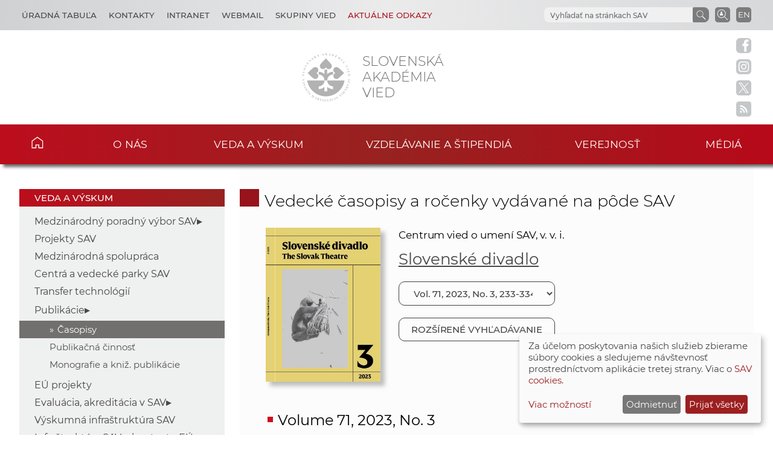

--- FILE ---
content_type: text/html
request_url: https://www.sav.sk/?lang=sk&doc=journal-list&part=list_articles&journal_issue_no=11116928
body_size: 9772
content:

<!DOCTYPE html>

<html lang="sk-SK">

    <head>
        <meta charset="utf-8">
        <meta http-equiv="X-UA-Compatible" content="IE=edge">
        <meta name="author" content="CSČ - VS SAV">
        <meta name="language" content="sk">
        <meta name="robots" content="index, follow, noodp, noydir">
        <meta name="viewport" content="width=device-width, initial-scale=1.0">
        <meta name="description" content="Slovenská akadémia vied vykonáva špičkový základný výskum, dlhodobý strategický a aplikovaný výskum a vývoj a poskytuje prístup k vedeckej infraštruktúre.">
        <meta name="keywords" content="Slovenska akadémia vied, sav, veda, výskum, vývoj, inovácie, technológia, spoločnosť, história, zdravie, príroda, prostredie">
        
        <meta property="og:image" content="https://www.sav.sk/img/layout/header/logo_sav.jpg">
        <meta property="og:site_name" content="SAV - Časopisy">
        
        <meta property="twitter:image" content="https://www.sav.sk/img/layout/header/logo_sav.jpg">
        <meta property="twitter:site" content="SAV - Časopisy">
        <link rel="shortcut icon" href="favicon.ico">
        <link type="application/rss+xml" rel="alternate" title="Aktuality SAV" href="https://www.sav.sk/rss/">
        <link rel="stylesheet" href="/min/f=css/main.css">
        
        <link rel="stylesheet" href="/min/f=css/klaro.css" media="all">
        
        
        <link rel="stylesheet" href="/min/f=javascript/lightbox2/css/lightbox.min.css">
        <script>var lang='sk'; var doc='journal-list';</script>
        <script src="https://code.jquery.com/jquery-3.5.1.min.js"></script>
        <script src="/min/f=javascript/script.js"></script>
        <script src="/min/f=javascript/aria-accessibility.js"></script>
        <script defer src="/javascript/klaro/config.js"></script>
                                 <script defer src="/javascript/klaro/klaro.js"></script>
        <script src="/min/f=javascript/socialbar-button-opacity.js"></script>
        
        
        <title>SAV - Časopisy</title>
    </head>

    <body>
        <header class="site-header">
            <div class="skip-link"><a href="#main" tabindex="1">Skip to content</a></div>
            <div class="flex-container" role="banner">
                <div class="org-header">
                    <a class="svg_link" href="https://www.sav.sk/?lang=sk&amp;doc=" aria-label="Homepage">
                        <div id="logo_org">
                            <img src="/img/layout/header/logo_sav.svg" alt="Stránka SAV">
                        </div>
                    </a>
                    <div class="title_org" tabindex="-1">Slovenská akadémia vied</div>
                </div>
                <div class="flex-row">
                    <div id="toggle" class="svg_link">
                        <img id="icon_burger" src="/img/layout/header/icon_burger.svg" alt="Menu">
                    </div>
                    <div class="preferred-links">
                        <ul class="disclosure-nav">
                            <li id="career_grps">
                                <button aria-label="Kariéra" aria-expanded="true" aria-controls="career_grps_menu">Úradná tabuľa</button>
                                <ul id="career_grps_menu">
                                    <li><a href="https://www.sav.sk/?lang=sk&amp;doc=board-job">Pracovné miesta</a></li>
                                    <li><a href="https://www.sav.sk/?lang=sk&amp;doc=board-competitions">Výberové konania SAV</a></li>
                                    <li><a href="https://www.sav.sk/?lang=sk&amp;doc=docs-psav">Predpisy a usmernenia</a></li>
                                    <li><a href="https://www.sav.sk/?lang=sk&amp;doc=board-law">Informácia v zmysle zákona</a></li>
                                    <li><a href="https://www.sav.sk/?lang=sk&amp;doc=board-property">Ponuka nepotrebného majetku</a></li>
                                    <li><a href="https://www.sav.sk/?lang=sk&amp;doc=board-public">Verejné obstarávanie</a></li>
                                    <li><a href="https://www.sav.sk/?lang=sk&amp;doc=board-commercial">Obchodné verejné súťaže</a></li>                                    
                                </ul>
                            </li>
                            <li id="contact_grps">
                                <button aria-label="Kontakty" aria-expanded="true" aria-controls="contact_grps_menu">Kontakty</button>
                                <ul id="contact_grps_menu">
                                    <li><a href="https://www.sav.sk/?lang=sk&amp;doc=cont-public">Pre verejnosť</a></li>
                                    <!--<li><a href="https://www.sav.sk/?lang=sk&amp;doc=cont-media">Pre médiá</a></li>-->
                                    <li><a href="https://www.sav.sk/?lang=sk&amp;doc=cont-ask">Opýtajte sa expertov</a></li>
                                    <li><a href="https://www.sav.sk/?lang=sk&amp;doc=cont-secpred">Sekretariát predsedu SAV</a></li>
                                    <li><a href="https://www.sav.sk/?lang=sk&amp;doc=cont-pred">Predseda SAV</a></li>
                                    <li><a href="https://www.sav.sk/?lang=sk&amp;doc=cont-sav">Úrad SAV</a></li>
                                    <li><a href="https://www.sav.sk/?lang=sk&amp;doc=cont-gdpr">Ochrana osobných údajov</a></li>
                                    <li><a href="https://www.sav.sk/?lang=sk&amp;doc=cont-vssav">Technická podpora</a></li>
                                </ul>
                            </li>
                            <li><a href="https://www.sav.sk/?lang=sk&amp;doc=intranet-index" aria-label="Intranet">Intranet</a></li>
                            <li><a href="https://savba.savba.sk" target="_blank" aria-label="Webmail">Webmail</a></li>
                            <li id="science_grps">
                                <button aria-label="Skupiny vied" aria-expanded="true" aria-controls="science_grps_menu">Skupiny vied</button>
                                <ul id="science_grps_menu">
                                    <li><a href="https://www.sav.sk/?lang=sk&amp;doc=home-ins&amp;odd=1&amp;brand=1#a">Vedy o Zemi a vesmíre</a></li>
                                    <li><a href="https://www.sav.sk/?lang=sk&amp;doc=home-ins&amp;odd=1&amp;brand=2#b">Matematicko-fyzikálne vedy</a></li>
                                    <li><a href="https://www.sav.sk/?lang=sk&amp;doc=home-ins&amp;odd=1&amp;brand=3#c">Technické vedy</a></li>
                                    <li><a href="https://www.sav.sk/?lang=sk&amp;doc=home-ins&amp;odd=2&amp;brand=4#a">Lekárske vedy</a></li>
                                    <li><a href="https://www.sav.sk/?lang=sk&amp;doc=home-ins&amp;odd=2&amp;brand=5#b">Biologické a chemické vedy</a></li>
                                    <li><a href="https://www.sav.sk/?lang=sk&amp;doc=home-ins&amp;odd=2&amp;brand=6#c">Poľnohospodárske a veterinárne vedy</a></li>
                                    <li><a href="https://www.sav.sk/?lang=sk&amp;doc=home-ins&amp;odd=3&amp;brand=7#a">Vedy o dejinách</a></li>
                                    <li><a href="https://www.sav.sk/?lang=sk&amp;doc=home-ins&amp;odd=3&amp;brand=8#b">Vedy o človeku a spoločnosti</a></li>
                                    <li><a href="https://www.sav.sk/?lang=sk&amp;doc=home-ins&amp;odd=3&amp;brand=9#c">Vedy o kultúre a umení</a></li>
                                    <!--<li><a href="https://www.sav.sk/?lang=sk&amp;doc=ins-org-ins&amp;institute_no=69">Ústredná knižnica SAV</a></li>
                                    <li><a href="https://www.sav.sk/?lang=sk&amp;doc=ins-org-ins&amp;institute_no=222">Centrum spoločných činností SAV</a></li>-->
                                </ul>
                            </li>
                            <li id="current_links">
                                <button aria-label="Aktuálne odkazy" aria-expanded="true" aria-controls="current_links_menu" class="medium dark-red">Aktuálne odkazy</button>
                                <ul id="current_links_menu">
                                    <li><a href="https://akademia.sav.sk/" target="_blank" aria-label="Časopis Akadémia">Časopis Akadémia</a></li>
                                    <li><a href="https://otvorenaakademia.sav.sk/" target="_blank" aria-label="Otvorená akadémia">Otvorená akadémia</a></li>
                                    <li><a href="https://www.sav.sk/?lang=sk&amp;doc=area-vision" aria-label="Areál SAV v Bratislave">Areál SAV v Bratislave</a></li>
                                    <li><a href="https://www.sav.sk/?lang=sk&amp;doc=ukraine-help" aria-label="Pomoc Ukrajine">Pomoc Ukrajine</a></li>
                                    <li><a href="https://www.sav.sk/?lang=sk&amp;doc=services-news&amp;source_no=82&amp;topmenu=1" aria-label="Čo ponúkame">Čo ponúkame</a></li>
                                    <li><a href="https://www.sav.sk/?lang=sk&amp;doc=anniversary-70" aria-label="70. výročie SAV">70. výročie SAV</a></li>
                                </ul>
                            </li>
                        </ul>
                    </div>
                    <div class="language">
                        <a href="/?lang=en&amp;doc=journal-list&amp;part=list_articles&amp;journal_issue_no=11116928" aria-label="Language" title="Change language">EN</a>
                    </div>
                    <div class="search-employee-btn svg_link" id="search-employee-btn">
                        <div class="sr-only">Vyhľadávanie v pracovníčkach a pracovníkoch SAV</div>
                        <a href="https://www.sav.sk/?lang=sk&amp;doc=services-search">
                            <img id="icon_search_employee" src="/img/layout/header/icon_search_employee.svg" alt="Vyhľadať v pracovníčkach a pracovníkoch SAV" title="Vyhľadať v pracovníčkach a pracovníkoch SAV" onmouseover="this.src='/img/layout/header/icon_search_employee_red.svg'" onmouseout="this.src='/img/layout/header/icon_search_employee.svg'">
                        </a>
                    </div>
                    <div class="search-btn svg_link" id="search-btn">
                        <a href="#" aria-label="Vyhľadávanie na stránkach SAV">
                            <img id="icon_search" src="/img/layout/header/icon_find_magnifier.svg" alt="Vyhľadávanie na stránkach SAV" title="Vyhľadávanie na stránkach SAV">
                        </a>
                    </div>
                    <div id="search-form" class="search-form" role="search">
                        <div class="sr-only">Vyhľadávanie na stránkach SAV</div>
                        <!-- Google search-->
                        <script async src="https://cse.google.com/cse.js?cx=0724aa3b54fef48d7"></script>
                        <div class="gcse-search"></div>
                    </div>
                </div>
            </div>

            <nav id="navigation-main" class="navigation-main">
                <div id="popout" class="container-nav primary-menu">
                    <div id="popout-container">
                      <ul class="primary-menu-ul disclosure-nav">
                          <li class="home-icon"><a href="https://www.sav.sk">Domov</a></li><li class="menu-item-has-children">
                                 <button aria-label="O nás" aria-expanded="false" aria-controls="o-nás-menu">O nás</button>
                                 <ul id="o-nás-menu" class="sub-menu"><li>
                                         <a href="https://www.sav.sk/?lang=sk&amp;doc=sas-history">História</a>
                                     </li><li class="menu-item-has-children">
                                         <a href="https://www.sav.sk/?lang=sk&amp;doc=sas-preamble">Preambula, poslanie a stratégia</a><li class="menu-item-has-children">
                                         <a href="https://www.sav.sk/?lang=sk&amp;doc=sas-org">Štruktúra</a><li class="menu-item-has-children">
                                         <a href="https://www.sav.sk/?lang=sk&amp;doc=sas-snem">Samosprávne orgány</a><li class="menu-item-has-children">
                                         <a href="https://www.sav.sk/?lang=sk&amp;doc=sas-directors">Poradné orgány</a><li class="menu-item-has-children">
                                         <a href="https://www.sav.sk/?lang=sk&amp;doc=sas-society">Ostatné</a><li class="menu-item-has-children">
                                         <a href="https://www.sav.sk/?lang=sk&amp;doc=docs-leg">Dokumenty</a><li class="menu-item-has-children">
                                         <a href="https://www.sav.sk/?lang=sk&amp;doc=sas-hrs4r">Starostlivosť o ľudské zdroje</a></ul></li><li class="menu-item-has-children">
                                 <button aria-label="Veda a výskum" aria-expanded="false" aria-controls="veda-a-výskum-menu">Veda a výskum</button>
                                 <ul id="veda-a-výskum-menu" class="sub-menu"><li class="menu-item-has-children">
                                         <a href="https://www.sav.sk/?lang=sk&amp;doc=activity-advisory-board">Medzinárodný poradný výbor SAV</a><li>
                                         <a href="https://www.sav.sk/?lang=sk&amp;doc=activity-proj">Projekty SAV</a>
                                     </li><li>
                                         <a href="https://oms.sav.sk/" target="_blank">Medzinárodná spolupráca</a>
                                     </li><li>
                                         <a href="https://www.sav.sk/?lang=sk&amp;doc=activity-centers">Centrá a vedecké parky SAV</a>
                                     </li><li>
                                         <a href="https://ktt.sav.sk/" target="_blank">Transfer technológií</a>
                                     </li><li class="menu-item-has-children">
                                         <a href="https://www.sav.sk/?lang=sk&amp;doc=journal-list">Publikácie</a><li>
                                         <a href="https://euprojects.sav.sk/" target="_blank">EÚ projekty</a>
                                     </li><li class="menu-item-has-children">
                                         <a href="https://www.sav.sk/?lang=sk&amp;doc=activity-evaluation-2016">Evaluácia, akreditácia v SAV</a><li>
                                         <a href="https://www.sav.sk/?lang=sk&amp;doc=activity-infrastr">Výskumná infraštruktúra SAV</a>
                                     </li><li>
                                         <a href="https://www.sav.sk/?lang=sk&amp;doc=activity-infraeu">Infraštruktúra SAV v kontexte EÚ</a>
                                     </li></ul></li><li class="menu-item-has-children">
                                 <button aria-label="Vzdelávanie a štipendiá" aria-expanded="false" aria-controls="vzdelávanie-a-štipendiá-menu">Vzdelávanie a štipendiá</button>
                                 <ul id="vzdelávanie-a-štipendiá-menu" class="sub-menu"><li>
                                         <a href="https://www.sav.sk/?lang=sk&amp;doc=educ-phdtopic">Témy doktorandského štúdia</a>
                                     </li><li class="menu-item-has-children">
                                         <a href="https://www.sav.sk/?lang=sk&amp;doc=educ-phdstudy">Pre doktorandov</a><li class="menu-item-has-children">
                                         <a href="https://www.sav.sk/?lang=sk&amp;doc=educ-scientists">Pre post-doktorandov</a><li class="menu-item-has-children">
                                         <a href="https://www.sav.sk/?lang=sk&amp;doc=educ-morepro">Pre vedeckých pracovníkov</a><li>
                                         <a href="https://www.sav.sk/?lang=sk&amp;doc=educ-return">Návratová projektová schéma SAV</a>
                                     </li><li>
                                         <a href="https://oms.sav.sk/programy-a-stipendia/program-mobility/" target="_blank">Program Mobility</a>
                                     </li></ul></li><li class="menu-item-has-children">
                                 <button aria-label="Verejnosť" aria-expanded="false" aria-controls="verejnosť-menu">Verejnosť</button>
                                 <ul id="verejnosť-menu" class="sub-menu"><li>
                                         <a href="https://www.sav.sk/?lang=sk&amp;doc=services-news&amp;source_no=20">Aktuality</a>
                                     </li><li>
                                         <a href="https://otvorenaakademia.sav.sk/" target="_blank">Otvorená akadémia</a>
                                     </li><li>
                                         <a href="https://www.sav.sk/?lang=sk&amp;doc=services-news&amp;source_no=82">Čo ponúkame - Najlepšie výsledky</a>
                                     </li><li class="menu-item-has-children">
                                         <a href="https://www.sav.sk/?lang=sk&amp;doc=public-press">SAV v médiách</a><li>
                                         <a href="https://www.sav.sk/?lang=sk&amp;doc=public-newsletter">Newsletter</a>
                                     </li><li>
                                         <a href="https://www.sav.sk/?lang=sk&amp;doc=public-links">Dôležité linky</a>
                                     </li><li>
                                         <a href="https://www.sav.sk/?lang=sk&amp;doc=public-calendar">Konferencie a odborné podujatia</a>
                                     </li></ul></li><li class="menu-item-has-children">
                                 <button aria-label="Médiá" aria-expanded="false" aria-controls="médiá-menu">Médiá</button>
                                 <ul id="médiá-menu" class="sub-menu"><li>
                                         <a href="https://www.sav.sk/?lang=sk&amp;doc=services-news&amp;source_no=73">Tlačové správy</a>
                                     </li><li>
                                         <a href="https://www.sav.sk/?lang=sk&amp;doc=services-news&amp;source_no=76">Fotogaléria</a>
                                     </li><li>
                                         <a href="https://www.sav.sk/?lang=sk&amp;doc=media-downloads">Na stiahnutie</a>
                                     </li><li>
                                         <a href="https://www.sav.sk/?lang=sk&amp;doc=media-contacts">Kontakty</a>
                                     </li></ul></li>
                      </ul>
                      <div id="corner-cross" class="svg_link">
                          <!--<noscript><img src="/img/layout/header/icon_cross.svg" alt="Menu"></noscript>-->
                          <!-- ?Lazyload + icon_burger2 -->
                          <img class="lazyload" id="icon_burger2" src="/img/layout/header/icon_cross.svg" alt="Menu">
                      </div>
                    </div>
                </div>
            </nav>

        </header>

        <div class="social-bar headline">
            <a class="svg_link" href="https://www.facebook.com/SlovenskaAkademiaVied/" target="_blank" rel="noreferrer">
                <img id="icon_fb_bar" src="/img/layout/main/logo_facebook.svg" alt="Facebook" onmouseover="this.src='/img/layout/main/logo_facebook_clr.svg'" onmouseout="this.src='/img/layout/main/logo_facebook.svg'">
            </a>
            <a class="svg_link" href="https://www.instagram.com/akademiavied/" target="_blank" rel="noreferrer">
                <img id="icon_insta_bar" src="/img/layout/main/logo_instagram.svg" alt="Instagram" onmouseover="this.src='/img/layout/main/logo_instagram_clr.svg'" onmouseout="this.src='/img/layout/main/logo_instagram.svg'">
            </a>
            <a class="svg_link" href="https://x.com/AkademiaVied/" target="_blank" rel="noreferrer">
                <img id="icon_twit_bar" src="/img/layout/main/logo_x.svg" alt="Twitter" onmouseover="this.src='/img/layout/main/logo_x_clr.svg'" onmouseout="this.src='/img/layout/main/logo_x.svg'">
            </a>
            <a class="svg_link" href="https://www.sav.sk/rss/" target="_blank" rel="noreferrer">
                <img id="icon_rss_bar" src="/img/layout/main/logo_rss.svg" alt="RSS Feed" onmouseover="this.src='/img/layout/main/logo_rss_clr.svg'" onmouseout="this.src='/img/layout/main/logo_rss.svg'">
            </a>
            <a id="podbean-btn-side" class="svg_link" href="https://akademiavied.podbean.com/" target="_blank" rel="noreferrer">
                <img id="icon_podbean_bar" src="/img/layout/main/logo_podbean.svg" alt="PodBean" onmouseover="this.src='/img/layout/main/logo_podbean_clr.svg'" onmouseout="this.src='/img/layout/main/logo_podbean.svg'">
            </a>
            <a class="svg_link" id="back-to-top-btn-side">
                <img id="icon_back_to_top_side_bar" src="/img/layout/main/icon_back_to_top_side.svg" alt="Back to top on side" onmouseover="this.src='/img/layout/main/icon_back_to_top_side_clr.svg'" onmouseout="this.src='/img/layout/main/icon_back_to_top_side.svg'">
            </a>
        </div>

        <section id="content-page" class="akademia-page pageline">
            <div class="container">
<nav class="page-menu-container">
                 <div class="menu-container">
                     <div class="page-menu-title">Veda a výskum</div>
                     <ul class="page-menu disclosure-nav"><li class="menu-item-has-children">
                                         <button aria-label="Medzinárodný poradný výbor SAV" aria-expanded="false" aria-controls="medzinárodný-poradný-výbor-sav-menu">Medzinárodný poradný výbor SAV</button>
                                         <ul id="medzinárodný-poradný-výbor-sav-menu" class="sub-menu"><li><a href="https://www.sav.sk/?lang=sk&amp;doc=activity-advisory-board">Základné informácie</a></li><li><a href="https://www.sav.sk/?lang=sk&amp;doc=activity-advisory-documents">Dokumenty</a></li></ul></li><li><a href="https://www.sav.sk/?lang=sk&amp;doc=activity-proj">Projekty SAV</a></li><li><a href="https://oms.sav.sk/" target="_blank">Medzinárodná spolupráca</a></li><li><a href="https://www.sav.sk/?lang=sk&amp;doc=activity-centers">Centrá a vedecké parky SAV</a></li><li><a href="https://ktt.sav.sk/" target="_blank">Transfer technológií</a></li><li class="menu-item-has-children current-menu-parent">
                                         <button aria-label="Publikácie" aria-expanded="true" aria-controls="publikácie-menu">Publikácie</button>
                                         <ul id="publikácie-menu" class="sub-menu"><li class="current-menu-item"><a href="https://www.sav.sk/?lang=sk&amp;doc=journal-list">Časopisy</a></li><li><a href="https://www.sav.sk/?lang=sk&amp;doc=activity-publications">Publikačná činnosť</a></li><li><a href="https://www.sav.sk/?lang=sk&amp;doc=activity-monography">Monografie a kniž. publikácie</a></li></ul></li><li><a href="https://euprojects.sav.sk/" target="_blank">EÚ projekty</a></li><li class="menu-item-has-children">
                                         <button aria-label="Evaluácia, akreditácia v SAV" aria-expanded="false" aria-controls="evaluácia,-akreditácia-v-sav-menu">Evaluácia, akreditácia v SAV</button>
                                         <ul id="evaluácia,-akreditácia-v-sav-menu" class="sub-menu"><li><a href="https://www.sav.sk/?lang=sk&amp;doc=activity-evaluation-2016">Evaluácia 2016-2021</a></li><li><a href="https://www.sav.sk/?lang=sk&amp;doc=activity-evaluation-2012">Evaluácia 2012-2015</a></li></ul></li><li><a href="https://www.sav.sk/?lang=sk&amp;doc=activity-infrastr">Výskumná infraštruktúra SAV</a></li><li><a href="https://www.sav.sk/?lang=sk&amp;doc=activity-infraeu">Infraštruktúra SAV v kontexte EÚ</a></li></ul></div></nav>
                <div id="main" class="akademia-page-container">

<h1 class='sub-page'>Vedecké časopisy a ročenky vydávané na pôde SAV</h1>
<div class="akademia-sub-page-content">
  <div class="monography_profile_header">
    <div class="monography_profile_header_left">

      <p><a href="/uploads/journal/issue/frontpage/10031109slovenske-divadlo_3-2023_obalka_nahlad-2.jpg" target="_blank" data-lightbox="journal"><img class='no_border' width='200' src="/uploads/journal/issue/frontpage/10031109slovenske-divadlo_3-2023_obalka_nahlad-2.jpg" alt="Cover"></a></p>
    </div>
    <div class="monography_profile_header_right">
      <div class="monography_institute_name">
        <a href="https://www.sav.sk/?lang=sk&amp;doc=ins-org-ins&amp;institute_no=22" class="black">Centrum vied o umení SAV, v. v. i.</a>
      </div>
      <h2 class="monography_profile_title"><a href="https://www.sav.sk/?lang=sk&amp;doc=journal-list&amp;journal_no=29">Slovenské divadlo</a></h2>

    <form class="form-container" method="get" action="https://www.sav.sk/?lang=sk&amp;doc=journal-list">
        <input type="hidden" name="lang" value="sk">
        <input type="hidden" name="doc" value="journal-list">
        <input type="hidden" name="part" value="list_articles">
        <div id="select-journal-volume" class="link_btn">
            <select name="journal_issue_no" onchange="this.form.submit()" aria-label="Vyberte číslo">
                <option value="">VYBERTE ČÍSLO</option>

                <optgroup label="2025 - Volume 73">

                    <option value="11117879">Vol. 73, 2025, No. 4, 305-425</option>

                    <option value="11117763">Vol. 73, 2025, No. 3, 193-303 (EN)</option>

                    <option value="11117659">Vol. 73, 2025, No. 2, 99-190</option>

                    <option value="11117580">Vol. 73, 2025, No. 1, 1-96</option>

                </optgroup>

                <optgroup label="2024 - Volume 72">

                    <option value="11117376">Vol. 72, 2024, No. 4, 305-411</option>

                    <option value="11117291">Vol. 72, 2024, No. 3, 199-303 (EN)</option>

                    <option value="11117117">Vol. 72, 2024, No. 2, 115-196</option>

                    <option value="11117059">Vol. 72, 2024, No. 1, 1-111</option>

                </optgroup>

                <optgroup label="2023 - Volume 71">

                    <option value="11116963">Vol. 71, 2023, No. 4, 337-433</option>

                    <option value="11116928" selected="selected">Vol. 71, 2023, No. 3, 233-334 (EN)</option>

                    <option value="11116887">Vol. 71, 2023, No. 2, 113-230</option>

                    <option value="11116850">Vol. 71, 2023, No. 1, 1-111</option>

                </optgroup>

                <optgroup label="2022 - Volume 70">

                    <option value="11116735">Vol. 70, 2022, No. 4, 315-408</option>

                    <option value="11116705">Vol. 70, 2022, No. 3, 227-311 (EN)</option>

                    <option value="11116673">Vol. 70, 2022, No. 2, 107-224</option>

                    <option value="11116616">Vol. 70, 2022, No. 1, 3-104</option>

                </optgroup>

                <optgroup label="2021 - Volume 69">

                    <option value="11116496">Vol. 69, 2021, No. 4, 339-426</option>

                    <option value="11116418">Vol. 69, 2021, No. 3, 225-336</option>

                    <option value="11116342">Vol. 69, 2021, No. 2, 115-224</option>

                    <option value="11115919">Vol. 69, 2021, No. 1, 1-112</option>

                </optgroup>

                <optgroup label="2020 - Volume 68">

                    <option value="11115270">Vol. 68, 2020, No. 4</option>

                    <option value="11115218">Vol. 68, 2020, No. 3</option>

                    <option value="11115023">Vol. 68, 2020, No. 2</option>

                    <option value="11114939">Vol. 68, 2020, No. 1</option>

                </optgroup>

                <optgroup label="2019 - Volume 67">

                    <option value="11114872">Vol. 67, 2019, No. 4</option>

                    <option value="11114823">Vol. 67, 2019, No. 3</option>

                    <option value="11114779">Vol. 67, 2019, No. 2</option>

                    <option value="11114682">Vol. 67, 2019, No. 1</option>

                </optgroup>

                <optgroup label="2018 - Volume 66">

                    <option value="11114579">Vol. 66, 2018, No. 4, 333-434</option>

                    <option value="11114544">Vol. 66, 2018, No. 3, 229-329</option>

                    <option value="11114523">Vol. 66, 2018, No. 2, 117-225</option>

                    <option value="11114488">Vol. 66, 2018, No. 1, 1-111</option>

                </optgroup>

                <optgroup label="2017 - Volume 65">

                    <option value="11114417">Vol. 65, 2017, No. 4, 331-450</option>

                    <option value="11114311">Vol. 65, 2017, No. 3, 229-326</option>

                    <option value="11114170">Vol. 65, 2017, No. 2, 101-223</option>

                    <option value="11114138">Vol. 65, 2017, No. 1, 4-96</option>

                </optgroup>

                <optgroup label="2016 - Volume 64">

                    <option value="11114023">Vol. 64, 2016, No. 4, 330-442</option>

                    <option value="11114004">Vol. 64, 2016, No. 3, 236-326</option>

                    <option value="11113905">Vol. 64, 2016, No. 2, 104-232</option>

                    <option value="11113887">Vol. 64, 2016, No. 1, 1-100</option>

                </optgroup>

                <optgroup label="2015 - Volume 63">

                    <option value="11113766">Vol. 63, 2015, No. 4, 315-415</option>

                    <option value="11113765">Vol. 63, 2015, No. 3, 195-314</option>

                    <option value="11113714">Vol. 63, 2015, No. 2, 79-189</option>

                    <option value="11113713">Vol. 63, 2015, No. 1, 1-78</option>

                    <option value="11113773">Vol. 63, 2015, No. special, 3-103</option>

                </optgroup>

                <optgroup label="2014 - Volume 62">

                    <option value="11113614">Vol. 62, 2014, No. 4, 357-443</option>

                    <option value="11113582">Vol. 62, 2014, No. 3, 237-356</option>

                    <option value="11113527">Vol. 62, 2014, No. 2, 139-233</option>

                    <option value="11113526">Vol. 62, 2014, No. 1, 1-138</option>

                    <option value="11113615">Vol. 62, 2014, No. special</option>

                </optgroup>

                <optgroup label="2013 - Volume 61">

                    <option value="11113376">Vol. 61, 2013, No. 4, 355-452</option>

                    <option value="11113186">Vol. 61, 2013, No. 3, 202-351</option>

                    <option value="11113189">Vol. 61, 2013, No. 2, 101-201</option>

                    <option value="11113185">Vol. 61, 2013, No. 1, 1-100</option>

                    <option value="11113438">Vol. 61, 2013, No. special</option>

                </optgroup>

                <optgroup label="2012 - Volume 60">

                    <option value="11112891">Vol. 60, 2012, No. 4, 390-489</option>

                    <option value="11112890">Vol. 60, 2012, No. 3, 253-387</option>

                    <option value="11112889">Vol. 60, 2012, No. 2, 97-252</option>

                    <option value="11112888">Vol. 60, 2012, No. 1, 1-96</option>

                </optgroup>

                <optgroup label="2011 - Volume 59">

                    <option value="11112617">Vol. 59, 2011, No. 4, 303-412</option>

                    <option value="11112591">Vol. 59, 2011, No. 3, 193-302</option>

                    <option value="11112537">Vol. 59, 2011, No. 2, 76-192</option>

                    <option value="11112493">Vol. 59, 2011, No. 1, 1-75</option>

                </optgroup>

                <optgroup label="2010 - Volume 58">

                    <option value="11112457">Vol. 58, 2010, No. 4, 547-651</option>

                    <option value="11112456">Vol. 58, 2010, No. 3, 184-546</option>

                    <option value="11112374">Vol. 58, 2010, No. 2, 73-183</option>

                    <option value="11112373">Vol. 58, 2010, No. 1, 1-70</option>

                </optgroup>

                <optgroup label="2009 - Volume 57">

                    <option value="11112313">Vol. 57, 2009, No. 4, 253-370</option>

                    <option value="11112312">Vol. 57, 2009, No. 2-3, 111-252</option>

                    <option value="11112311">Vol. 57, 2009, No. 1, 1-110</option>

                </optgroup>

                <optgroup label="2008 - Volume 56">

                    <option value="11112320">Vol. 56, 2008, No. 4, 373-445</option>

                    <option value="2119">Vol. 56, 2008, No. 3, 277-368</option>

                    <option value="2116">Vol. 56, 2008, No. 2, 131-276</option>

                    <option value="2070">Vol. 56, 2008, No. 1, 1-128</option>

                </optgroup>

                <optgroup label="2007 - Volume 55">

                    <option value="1980">Vol. 55, 2007, No. 4, 539-684</option>

                    <option value="1940">Vol. 55, 2007, No. 3, 341-538</option>

                    <option value="1890">Vol. 55, 2007, No. 2, 123-340</option>

                    <option value="1852">Vol. 55, 2007, No. 1, 1-119</option>

                </optgroup>

                <optgroup label="2006 - Volume 54">

                    <option value="1716">Vol. 54, 2006, No. 4, 515-726</option>

                    <option value="1633">Vol. 54, 2006, No. 3, 365-514</option>

                    <option value="1618">Vol. 54, 2006, No. 2, 189-362</option>

                    <option value="1606">Vol. 54, 2006, No. 1, 1-188</option>

                </optgroup>

                <optgroup label="2005 - Volume 53">

                    <option value="1516">Vol. 53, 2005, No. 4, 315-422</option>

                    <option value="1386">Vol. 53, 2005, No. 3, 159-312</option>

                    <option value="1340">Vol. 53, 2005, No. 1-2, 1-158</option>

                </optgroup>

                <optgroup label="2004 - Volume 52">

                    <option value="11117517">Vol. 52, 2004, No. 1 - 4</option>

                </optgroup>

                <optgroup label="2003 - Volume 51">

                    <option value="11117516">Vol. 51, 2003, No. 1 - 4</option>

                </optgroup>

                <optgroup label="2002 - Volume 50">

                    <option value="11117515">Vol. 50, 2002, No. 1-4</option>

                </optgroup>

                <optgroup label="2001 - Volume 49">

                    <option value="11117513">Vol. 49, 2001, No. 1 - 4</option>

                </optgroup>

                <optgroup label="2000 - Volume 48">

                    <option value="11117512">Vol. 48, 2000, No. 1-4</option>

                </optgroup>

                <optgroup label="1999 - Volume 47">

                    <option value="11117480">Vol. 47, 1999, No. 1-4</option>

                </optgroup>

                <optgroup label="1998 - Volume 46">

                    <option value="11117510">Vol. 46, 1998, No. 1-4</option>

                </optgroup>

                <optgroup label="1997 - Volume 45">

                    <option value="11117518">Vol. 45, 1997, No. 1 - 4</option>

                </optgroup>

                <optgroup label="1996 - Volume 44">

                    <option value="11117519">Vol. 44, 1996, No. 1 - 4</option>

                </optgroup>

                <optgroup label="1995 - Volume 43">

                    <option value="11117520">Vol. 43, 1995, No. 1 - 4</option>

                </optgroup>

                <optgroup label="1994 - Volume 42">

                    <option value="11117521">Vol. 42, 1994, No. 1 - 4</option>

                </optgroup>

                <optgroup label="1993 - Volume 41">

                    <option value="11117522">Vol. 41, 1993, No. 1 - 4</option>

                </optgroup>

                <optgroup label="1992 - Volume 40">

                    <option value="11117523">Vol. 40, 1992, No. 1 - 4</option>

                </optgroup>

                <optgroup label="1991 - Volume 39">

                    <option value="11117524">Vol. 39, 1991, No. 1 - 4</option>

                </optgroup>

                <optgroup label="1990 - Volume 38">

                    <option value="11117525">Vol. 38, 1990, No. 1 - 4</option>

                </optgroup>

                <optgroup label="1989 - Volume 37">

                    <option value="11117526">Vol. 37, 1989, No. 1 - 4</option>

                </optgroup>

                <optgroup label="1988 - Volume 36">

                    <option value="11117527">Vol. 36, 1988, No. 1 - 4</option>

                </optgroup>

                <optgroup label="1987 - Volume 35">

                    <option value="11117528">Vol. 35, 1987, No. 1 - 4</option>

                </optgroup>

                <optgroup label="1986 - Volume 34">

                    <option value="11117529">Vol. 34, 1986, No. 1 - 4</option>

                </optgroup>

                <optgroup label="1985 - Volume 33">

                    <option value="11117530">Vol. 33, 1985, No. 1 - 4</option>

                </optgroup>

                <optgroup label="1984 - Volume 32">

                    <option value="11117531">Vol. 32, 1984, No. 1 - 4</option>

                </optgroup>

                <optgroup label="1983 - Volume 31">

                    <option value="11117532">Vol. 31, 1983, No. 1 - 4</option>

                </optgroup>

                <optgroup label="1982 - Volume 30">

                    <option value="11117533">Vol. 30, 1982, No. 1 - 4</option>

                </optgroup>

                <optgroup label="1981 - Volume 29">

                    <option value="11117534">Vol. 29, 1981, No. 1 - 4</option>

                </optgroup>

                <optgroup label="1980 - Volume 28">

                    <option value="11117535">Vol. 28, 1980, No. 1 - 4</option>

                </optgroup>

                <optgroup label="1979 - Volume 27">

                    <option value="11117536">Vol. 27, 1979, No. 1 - 4</option>

                </optgroup>

                <optgroup label="1978 - Volume 26">

                    <option value="11117537">Vol. 26, 1978, No. 1 - 4</option>

                </optgroup>

                <optgroup label="1977 - Volume 25">

                    <option value="11117538">Vol. 25, 1977, No. 1 - 4</option>

                </optgroup>

                <optgroup label="1976 - Volume 24">

                    <option value="11117539">Vol. 24, 1976, No. 1 - 4</option>

                </optgroup>

                <optgroup label="1975 - Volume 23">

                    <option value="11117540">Vol. 23, 1975, No. 1 - 4</option>

                </optgroup>

                <optgroup label="1974 - Volume 22">

                    <option value="11117541">Vol. 22, 1974, No. 1 - 4</option>

                </optgroup>

                <optgroup label="1973 - Volume 21">

                    <option value="11117542">Vol. 21, 1973, No. 1 - 4</option>

                </optgroup>

                <optgroup label="1972 - Volume 20">

                    <option value="11117543">Vol. 20, 1972, No. 1 - 4</option>

                </optgroup>

                <optgroup label="1971 - Volume 19">

                    <option value="11117544">Vol. 19, 1971, No. 1 - 4</option>

                </optgroup>

                <optgroup label="1970 - Volume 18">

                    <option value="11117545">Vol. 18, 1970, No. 1 - 4</option>

                </optgroup>

                <optgroup label="1969 - Volume 17">

                    <option value="11117546">Vol. 17, 1969, No. 1 - 4</option>

                </optgroup>

                <optgroup label="1968 - Volume 16">

                    <option value="11117547">Vol. 16, 1968, No. 1 - 4</option>

                </optgroup>

                <optgroup label="1967 - Volume 15">

                    <option value="11117548">Vol. 15, 1967, No. 1 - 4</option>

                </optgroup>

                <optgroup label="1966 - Volume 14">

                    <option value="11117549">Vol. 14, 1966, No. 1 - 4</option>

                </optgroup>

                <optgroup label="1965 - Volume 13">

                    <option value="11117550">Vol. 13, 1965, No. 1 - 4</option>

                </optgroup>

                <optgroup label="1964 - Volume 12">

                    <option value="11117551">Vol. 12, 1964, No. 1 - 4</option>

                </optgroup>

                <optgroup label="1963 - Volume 11">

                    <option value="11117552">Vol. 11, 1963, No. 1 - 4</option>

                </optgroup>

                <optgroup label="1962 - Volume 10">

                    <option value="11117553">Vol. 10, 1962, No. 1 - 4</option>

                </optgroup>

                <optgroup label="1961 - Volume 9">

                    <option value="11117554">Vol. 9, 1961, No. 1 - 4</option>

                </optgroup>

                <optgroup label="1960 - Volume 8">

                    <option value="11117555">Vol. 8, 1960, No. 1 - 4</option>

                </optgroup>

                <optgroup label="1959 - Volume 7">

                    <option value="11117556">Vol. 7, 1959, No. 1 - 4</option>

                </optgroup>

                <optgroup label="1958 - Volume 6">

                    <option value="11117557">Vol. 6, 1958, No. 1 - 4</option>

                </optgroup>

                <optgroup label="1957 - Volume 5">

                    <option value="11117558">Vol. 5, 1957, No. 1 - 4</option>

                </optgroup>

                <optgroup label="1956 - Volume 4">

                    <option value="11117559">Vol. 4, 1956, No. 1 - 4</option>

                </optgroup>

                <optgroup label="1955 - Volume 3">

                    <option value="11117560">Vol. 3, 1955, No. 1 - 4</option>

                </optgroup>

                <optgroup label="1954 - Volume 2">

                    <option value="11117561">Vol. 2, 1954, No. 1 - 4</option>

                </optgroup>

                <optgroup label="1953 - Volume 1">

                    <option value="11117562">Vol. 1, 1953, No. 1 - 4</option>

                </optgroup>

          </select>
        </div>
    </form>
    
      <div><a class="link_btn fulltext_btn" href="?lang=sk&amp;doc=journal-list&amp;part=search&amp;journal_no=29">Rozšírené vyhľadávanie</a></div>
    </div>
  </div>
  <p class="standard-title-emphasized black">Volume 71, 2023, No. 3</p>
  <div class="standard-title black">Obsah:</div>
  <ul class="standard-list-emphasized">

    </ul><h3 class='padding-left-2 margin-bottom-1'>editorial</h3><ul class="standard-list-emphasized">

    <li>
        Mojžišová, M.: <a href="https://www.sav.sk/?lang=sk&amp;doc=journal-list&amp;part=article_response_page&amp;journal_article_no=31137">Editorial.</a> (s. 233)
    </li>

    </ul><h3 class='padding-left-2 margin-bottom-1'>štúdia</h3><ul class="standard-list-emphasized">

    <li>
        Chovanec, S.: <a href="https://www.sav.sk/?lang=sk&amp;doc=journal-list&amp;part=article_response_page&amp;journal_article_no=31138">Metaphors of Intensities and Indices: Using Digital Technologies and Non-Human Actors in Performing Art.</a> (s. 235)
    </li>

    <li>
        Getlík, P.: <a href="https://www.sav.sk/?lang=sk&amp;doc=journal-list&amp;part=article_response_page&amp;journal_article_no=31139">Cognitive Approach to Children’s Adaptations: Accepting Pinocchio.</a> (s. 258)
    </li>

    <li>
        Komura, A.: <a href="https://www.sav.sk/?lang=sk&amp;doc=journal-list&amp;part=article_response_page&amp;journal_article_no=31140">The Contemporary Japanese View of Life and Death as Seen  through the Depictions of Reincarnation in Another World .</a> (s. 274)
    </li>

    <li>
        Motal, J.: <a href="https://www.sav.sk/?lang=sk&amp;doc=journal-list&amp;part=article_response_page&amp;journal_article_no=31141">The Fragile Stage: Public Service in Theatre as a Track  to “The Good Life”.</a> (s. 293)
    </li>

    </ul><h3 class='padding-left-2 margin-bottom-1'>rozhľady</h3><ul class="standard-list-emphasized">

    <li>
        Mučalo, M. - Šulentić, A.: <a href="https://www.sav.sk/?lang=sk&amp;doc=journal-list&amp;part=article_response_page&amp;journal_article_no=31142">Media Convergence: Websites of Radio Stations  in the Republic of Croatia.</a> (s. 308)
    </li>

    </ul><h3 class='padding-left-2 margin-bottom-1'>kritika</h3><ul class="standard-list-emphasized">

    <li>
        Stevenson, T.: <a href="https://www.sav.sk/?lang=sk&amp;doc=journal-list&amp;part=article_response_page&amp;journal_article_no=31143">The Wonders of the West End (SIERZ, Aleks: Good Nights Out:  A History of Popular British Theatre Since the Second World War).</a> (s. 331)
    </li>

</ul>

    <div class="margin-top-2">
      <span class="black">Vydavateľ: </span> Centrum vied o umení SAV, v. v. i.
      <div class='black'>Adresa:</div><div class='margin-top-1 margin-bottom-1'>Slovenské divadlo<br />
Ústav divadelnej a filmovej vedy Centra vied o umení SAV<br />
Dúbravská cesta 9<br />
841 04 Bratislava 4<br />
Slovakia<br />
<br />
tel: (02) 5477 7193<br />
fax: (02) 5477 3567</div>
      <span class='black'>Web:</span> <a href='http://sd.sav.sk' target='_blank'>sd.sav.sk</a>
      <div><span class='black'>E-mail:</span> <script>dekoduj("njdibfmb/npk{jtpwbAtbwcb/tl")</script><!--<noscript>Pre zobrazenie emailovej adresy musíte mat zapnutý JavaScript</noscript>--></div>
      <span class='black'>Jazyk:</span> slovensky s anglickým resumé
      <div><span class='black'>ISSN 0037-699X </span>(print)</div>
      <div><span class='black'>ISSN 1336-8605 </span>(online)</div>
    </div>
    <div class="center margin-top-1"><a class="link_btn" href="?lang=sk&amp;doc=journal-list&amp;journal_no=29">Späť</a></div>

</div>

                    <div class="bottom-line"></div>

                </div>
            </div>

        </section>

        <aside class="pre-footer-sitemap">
            <div id="back-to-top-btn" class="svg_link">
                                     <img id="icon_top" src="/img/layout/footer/icon_back_to_top.svg" alt="Back to top">
                                 </div>
            <div class="container">
                <div>
                    <div class="pre-footer-sitemap-title">O akadémii</div>
                    <ul>
                        <li><a href="https://www.sav.sk/?lang=sk&amp;doc=sas-mission">Poslanie</a></li>
                        <li><a href="https://www.sav.sk/?lang=sk&amp;doc=sas-org">Schéma org. štruktúry</a></li>
                        <li><a href="https://www.sav.sk/?lang=sk&amp;doc=home-ins&odd=1">Štruktúra</a></li>
                        <li><a href="https://www.sav.sk/?lang=sk&amp;doc=cont-public">Kontakty</a></li>
                        <li><a href="https://www.sav.sk/?lang=sk&amp;doc=sas-geo">Geografická poloha</a></li>
                    </ul>
                </div>
                <div>
                    <div class="pre-footer-sitemap-title">Veda a výskum</div>
                    <ul>
                        <li><a href="https://www.sav.sk/?lang=sk&amp;doc=activity-proj">Projekty</a></li>
                        <li><a href="https://www.sav.sk/?lang=sk&amp;doc=actual-calendar">Konferencie</a></li>
                        <li><a href="https://www.sav.sk/?lang=sk&amp;doc=journal-list">Časopisy</a></li>
                        <li><a href="https://www.sav.sk/?lang=sk&amp;doc=activity-publications">Publikačná činnosť</a></li>
                        <li><a href="https://www.sav.sk/?lang=sk&amp;doc=activity-infrastr">Výskumná infraštruktúra</a></li>
                    </ul>
                </div>
                <div>
                    <div class="pre-footer-sitemap-title">Vzdelávanie</div>
                    <ul>
                        <li><a href="https://www.sav.sk/?lang=sk&amp;doc=educ-phdstudy">Pre doktorandov</a></li>
                        <li><a href="https://www.sav.sk/?lang=sk&amp;doc=educ-sutazmladych">Pre post-doktorandov</a></li>
                        <li><a href="https://oms.sav.sk/programy-a-stipendia/excelentny-vyskum/sav-upjs-erc-visiting-fellowship-grants/" target="_blank">Pre vedeckých pracovníkov</a></li>
                        <li><a href="https://www.sav.sk/?lang=sk&amp;doc=educ-morepro">MoRePro</a></li>
                        <li><a href="https://www.doktogrant.sav.sk/" target="_blank">DoktoGrant</a></li>
                        <li><a href="https://oms.sav.sk/programy-a-stipendia/program-mobility/" target="_blank">Program Mobility</a></li>
                    </ul>
                </div>
                <div>
                    <div class="pre-footer-sitemap-title">Aktuálne</div>
                    <ul>
                        <li><a href="https://www.sav.sk/?lang=sk&amp;doc=services-news&source_no=20">Aktuality</a></li>
                        <li><a href="https://www.sav.sk/?lang=sk&amp;doc=public-newsletter">Newsletter</a></li>
                        <li><a href="https://www.sav.sk/?lang=sk&amp;doc=board-job">Úradná tabuľa</a></li>
                        <li><a href="https://www.sav.sk/?lang=sk&amp;doc=anniversary-70">70. výročie SAV</a></li>
                        <li><a href="https://www.sav.sk/?lang=sk&amp;doc=area-vision">Areál SAV v Bratislave</a></li>
                        <li><a href="https://www.sav.sk/?lang=sk&amp;doc=services-news&source_no=82">Čo ponúkame</a></li>
                    </ul>
                </div>
                <div>
                    <div class="pre-footer-sitemap-title">Linky</div>
                    <ul>
                        <li><a href="https://www.library.sk/arl-sav/sk/search/" target="_blank">Inštitucionálny repozitár SAV</a></li>
                        <li><a href="http://sasd.sav.sk/sk/" target="_blank">Slovenský archív soc. dát</a></li>
                        <li><a href="http://ibot.sav.sk/cdf/" target="_blank">Databáza fytocenolog. zápisov</a></li>
                        <li><a href="https://akademia.sav.sk/" target="_blank">Časopis Akadémia</a></li>
                        <li><a href="https://otvorenaakademia.sav.sk/" target="_blank">Otvorená akadémia</a></li>
                        
                    </ul>
                </div>
                <div>
                    <div class="pre-footer-sitemap-title intranet margin-bottom-0"><a href="https://www.sav.sk/?lang=sk&amp;doc=intranet-index">Intranet</a></div>
                    <div class="pre-footer-sitemap-title intranet"><a href="https://savba.savba.sk/">Webmail</a></div>
                </div>
            </div>
        </aside>

        <aside class="pre-footer-icons">
          <div class="container">
                <a class="svg_link" href="https://www.facebook.com/SlovenskaAkademiaVied/" target="_blank" rel="noreferrer">
                    <img id="icon_fb_footer" src="/img/layout/footer/logo_facebook_red.svg" alt="Facebook">
                </a>
                <a class="svg_link" href="https://www.instagram.com/akademiavied/" target="_blank" rel="noreferrer">
                    <img id="icon_insta_footer" src="/img/layout/footer/logo_instagram_red.svg" alt="Instagram">
                </a>
                <a class="svg_link" href="https://x.com/AkademiaVied/" target="_blank" rel="noreferrer">
                    <img id="icon_twit_footer" src="/img/layout/footer/logo_x_red.svg" alt="Twitter">
                </a>
                <a class="svg_link" href="https://www.sav.sk/rss/" target="_blank" rel="noreferrer">
                    <img id="icon_rss_footer" src="/img/layout/footer/logo_rss_red.svg" alt="RSS Feed">
                </a>
                <a class="svg_link" href="https://akademiavied.podbean.com/" target="_blank" rel="noreferrer">
                    <img id="icon_podbean_footer" src="/img/layout/footer/logo_podbean_red.svg" alt="PodBean">
                </a>
            </div>
        </aside>

        <footer id="site-footer" class="header-footer-group">
            <div class="container">
                <div class="row_1"><span class="copy_meta">Technická podpora: </span> <a href="https://vs.sav.sk/" target="_blank">CSČ SAV, v. v. i. - Výpočtové stredisko SAV</a></div>
                <div class="row_2"><a href="https://www.sav.sk/?lang=sk&amp;doc=site-map">Site map</a> | <a href="https://www.sav.sk/?lang=sk&amp;doc=cont-gdpr">Zásady ochrany súkromných údajov</a></div>
            </div>
        </footer>

        
        
        
        <script src="/min/f=javascript/sidebar-collapsible.js"></script>
        <script src="/min/f=javascript/list-collapsible.js"></script>
        <script src="/min/f=javascript/nav-sticky.js" defer="defer"></script>
        <script src="/min/f=javascript/nav-small_res_slidepanel.js"></script>
        <script src="/min/f=javascript/nav-small_res_select_opener.js"></script>
        <script src="/min/f=javascript/search-slide.js" defer="defer"></script>
        <script src="/min/f=javascript/button-back_to_top.js"></script>
        <script>
                                     document.addEventListener("DOMContentLoaded",
                                     function() {
                                         var div, n,
                                             v = document.getElementsByClassName("akademia-video-social-player");
                                         for (n = 0; n < v.length; n++) {
                                             div = document.createElement("div");
                                             div.setAttribute("data-id", v[n].dataset.id);
                                             div.innerHTML = labnolThumb(v[n].dataset.id);
                                             div.onclick = labnolIframe;
                                             v[n].appendChild(div);
                                         }
                                     });

                                     function labnolThumb(id) {
                                         var thumb = '<figure><img class="profile-img" src="https://img.youtube.com/vi/ID/mqdefault.jpg" alt="Video">',
                                             logo = '<figcaption class="svg_link"><img id="icon_youtube_main" src="/img/layout/main/logo_youtube_clr.svg" alt="youtube"></figcaption>',
                                             play = '<figcaption class="play"></figcaption></figure>';
                                         return thumb.replace("ID", id) + logo + play;
                                     }

                                     function labnolIframe() {
                                         var iframe = document.createElement("iframe");
                                         var embed = "https://www.youtube.com/embed/ID?autoplay=1&rel=0&modestbranding=1&origin=https://www.sav.sk";
                                         iframe.setAttribute("height", this.clientHeight);
                                         iframe.setAttribute("src", embed.replace("ID", this.dataset.id));
                                         iframe.setAttribute("frameborder", "0");
                                         iframe.setAttribute("allowfullscreen", "1");
                                         iframe.setAttribute("class", "akademia-video-social-player");
                                         this.parentNode.replaceChild(iframe, this);
                                     }
                                 </script>
        
        <script src="/min/f=javascript/lightbox2/js/lightbox-plus-jquerySK.min.js"></script>
        
    </body>

</html>


--- FILE ---
content_type: image/svg+xml
request_url: https://www.sav.sk/img/layout/main/logo_facebook.svg
body_size: 155
content:
<?xml version="1.0" encoding="UTF-8"?>
<svg enable-background="new 0 0 20 20.1" version="1.1" viewBox="0 0 20 20.1" xml:space="preserve" xmlns="http://www.w3.org/2000/svg" xmlns:xlink="http://www.w3.org/1999/xlink">
<style type="text/css">
	.st0{clip-path:url(#a);}
	.st1{fill:#C4C6C7;}
</style>

	<defs>
		<rect id="b" width="20" height="20.1"/>
	</defs>
	<clipPath id="a">
		<use xlink:href="#b"/>
	</clipPath>
	<g class="st0">
		<path class="st1" d="m16.3 4.7c0 0.2-0.1 0.3-0.3 0.3h-1.5c-0.4-0.1-0.7 0.2-0.8 0.6v0.2 1.7h2.3c0.1 0 0.1 0 0.2 0.1 0 0.1 0.1 0.1 0.1 0.2l-0.3 2.6c0 0.1-0.1 0.2-0.2 0.2h-2v7.2c0 0.1-0.1 0.3-0.2 0.3h-2.9c-0.1 0-0.3-0.1-0.2-0.3v-7.2h-1.9c-0.1 0-0.3-0.1-0.3-0.3v-2.6c0-0.1 0.1-0.3 0.3-0.3h1.8v-1.9c-0.1-0.9 0.2-1.8 0.9-2.5 0.7-0.6 1.6-1 2.6-1h2.1c0.1 0 0.3 0.1 0.3 0.2v2.5zm3.7 10.3v-10c0-2.8-2.2-5-5-5h-10c-2.8 0-5 2.3-5 5v10c0 2.8 2.2 5 5 5h10c2.8 0 5-2.2 5-5"/>
	</g>

</svg>


--- FILE ---
content_type: image/svg+xml
request_url: https://www.sav.sk/img/layout/header/icon_search_employee.svg
body_size: 495
content:
<?xml version="1.0" encoding="utf-8"?>
<!-- Generator: Adobe Illustrator 26.3.1, SVG Export Plug-In . SVG Version: 6.00 Build 0)  -->
<svg version="1.1" id="Layer_1" xmlns="http://www.w3.org/2000/svg" xmlns:xlink="http://www.w3.org/1999/xlink" x="0px" y="0px"
	 viewBox="0 0 30 30" style="enable-background:new 0 0 30 30;" xml:space="preserve">
<style type="text/css">
	.st0{fill:#7C7C7C;}
	.st1{fill:none;}
	.st2{fill:#FFFFFF;}
</style>
<path class="st0" d="M24.0045,30H5.9955C2.6843,30,0,27.3157,0,24.0045V5.9955C0,2.6843,2.6843,0,5.9955,0h18.0089
	C27.3157,0,30,2.6843,30,5.9955v18.0089C30,27.3157,27.3157,30,24.0045,30z"/>
<rect y="0" class="st1" width="30" height="30"/>
<rect y="0" class="st1" width="30" height="30"/>
<g>
	<g>
		<path class="st2" d="M12.7154,11.9561c1.0013,0,1.8159-0.7716,1.8159-1.7196c0-0.9485-0.8146-1.72-1.8159-1.72
			s-1.8161,0.7716-1.8161,1.72C10.8993,11.1845,11.7141,11.9561,12.7154,11.9561z"/>
		<path class="st2" d="M13.9427,12.3444h-2.4548c-1.0364,0-1.8796,0.8432-1.8796,1.88v1.8796h6.2143v-1.8796
			C15.8225,13.1876,14.9793,12.3444,13.9427,12.3444z"/>
	</g>
	<g>
		<g>
			<g>
				<path class="st2" d="M4.3763,12.8235c0.0011-4.6657,3.7819-8.4467,8.4478-8.4467l0,0c4.6647,0,8.4469,3.781,8.4469,8.4467l0,0
					c0,4.6654-3.7822,8.4466-8.4469,8.4466l0,0C8.1582,21.2701,4.3774,17.4889,4.3763,12.8235L4.3763,12.8235z M5.5065,12.8235
					c0.0077,4.041,3.2756,7.3099,7.3176,7.3165l0,0c4.0409-0.0065,7.3085-3.2755,7.3163-7.3165l0,0
					c-0.0078-4.041-3.2755-7.3098-7.3163-7.318l0,0C8.7822,5.5137,5.5142,8.7825,5.5065,12.8235L5.5065,12.8235L5.5065,12.8235z"/>
			</g>
			<g>
				<polygon class="st2" points="18.0677,18.8667 18.8673,18.0669 25.6237,24.8241 24.8244,25.6233 18.0677,18.8667 				"/>
			</g>
		</g>
	</g>
</g>
</svg>


--- FILE ---
content_type: application/x-javascript; charset=utf-8
request_url: https://www.sav.sk/min/f=javascript/nav-small_res_select_opener.js
body_size: -151
content:
var select_box=document.getElementById('sm-res-select-box');if(select_box!==null){select_box.onchange=function(){if(this.selectedIndex!==null){if((select_box.value.indexOf('http://')&&select_box.value.indexOf('https://'))==0){if(select_box.value.indexOf('https://www.sav.sk')==0)
window.open(select_box.value,'_self');else
window.open(select_box.value);}
else{this.form.submit();}}}}

--- FILE ---
content_type: application/x-javascript; charset=utf-8
request_url: https://www.sav.sk/min/f=javascript/list-collapsible.js
body_size: -118
content:
var coll=document.getElementsByClassName('collapsible');var i;for(i=0;i<coll.length;i++){coll[i].addEventListener('click',function(){this.classList.toggle('active');var collapsible_div=this.nextElementSibling;if(collapsible_div.style.maxHeight){collapsible_div.style.maxHeight=null;collapsible_div.style.marginBottom=null;}
else{collapsible_div.style.maxHeight=collapsible_div.scrollHeight+'px';collapsible_div.style.marginBottom='1.525rem';}});}